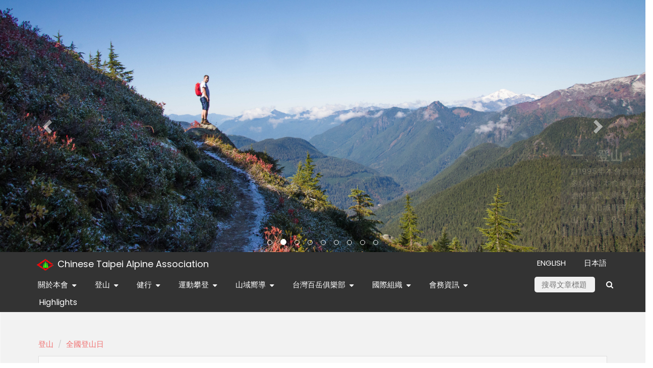

--- FILE ---
content_type: text/html; charset=utf-8
request_url: https://mountaineering.org.tw/Article/Index/463
body_size: 54444
content:
<!DOCTYPE html>
<html>
<head>
    <!-- Basic -->
    <meta charset="utf-8">
    <meta http-equiv="X-UA-Compatible" content="IE=edge">
    <!-- Mobile Metas -->
    <meta name="viewport" content="width=device-width, minimum-scale=1.0, maximum-scale=1.0, user-scalable=no">
    <!-- Site Metas -->
    <title>Chinese Taipei Alpine Association</title>
    <meta name="keywords" content="中華民國山岳協會,中華山岳,中華山岳協會,CAA,CTAA,登山,mountaineering,健行,ハイキング,hiking,運動攀登,登る,climbing,山域嚮導,mountain guide,マウンテン ウィザード,台灣百岳俱樂部,Taiwan Centuple Mountains Club,國際組織,international organizations,国際機関">
    <meta name="description" content="登山：自1995年本會自組隊為漢族女姓首位成功登頂聖母峰創下很多紀錄，本會每星期二至日皆由各隊安排登山活動，歡迎有興趣的民眾上網查詢加入登山的行列。本會並與各政府機關配合辦理「山域嚮導授證」、「安全登山研習」等，教導民眾樂山、愛山、敬山。  攀登運動:中華民國山岳協會為國際山岳聯盟(UIAA)、國際競技攀登委員會（IFSC）、亞洲山岳聯盟（UAAA）、亞洲競技攀登委員會（AFSC）之正式會員。本會設攀登委員會負責國際比賽之選拔、訓練與參賽，全國巡迴賽之策劃執行，以及裁判、教練、定線員及攀登嚮導制度之推動。 國際健行活動：國際健行聯盟(IML)及國際市民體育聯盟(IVV)皆為國際上戮力推動健行活動之重要組織。本會亦為優良之會員國每年十一月的第一個星期六.日乃舉辦「台灣國際快樂健行大會」，每年亦有二百多名外國健行友人來台健行，一同以健行促進友誼、開闊視野，每年本會亦帶隊出國健行，以健行連結國際將台灣帶向世界舞台邁向國際。">
    <meta name="author" content="Chinese Taipei Alpine Association">
    <!-- Site Icons -->
    <link rel="shortcut icon" href="/Content/images/ico/favicon.ico">
    <link rel="apple-touch-icon-precomposed" sizes="144x144" href="/Content/images/ico/apple-touch-icon-144-precomposed.png">
    <link rel="apple-touch-icon-precomposed" sizes="114x114" href="/Content/images/ico/apple-touch-icon-114-precomposed.png">
    <link rel="apple-touch-icon-precomposed" sizes="72x72" href="/Content/images/ico/apple-touch-icon-72-precomposed.png">
    <link rel="apple-touch-icon-precomposed" href="/Content/images/ico/apple-touch-icon-57-precomposed.png">
    <!-- Schema.org for Google -->
    <meta itemprop="name" content="Chinese Taipei Alpine Association">
    <meta itemprop="description" content="登山：自1995年本會自組隊為漢族女姓首位成功登頂聖母峰創下很多紀錄，本會每星期二至日皆由各隊安排登山活動，歡迎有興趣的民眾上網查詢加入登山的行列。本會並與各政府機關配合辦理「山域嚮導授證」、「安全登山研習」等，教導民眾樂山、愛山、敬山。  攀登運動:中華民國山岳協會為國際山岳聯盟(UIAA)、國際競技攀登委員會（IFSC）、亞洲山岳聯盟（UAAA）、亞洲競技攀登委員會（AFSC）之正式會員。本會設攀登委員會負責國際比賽之選拔、訓練與參賽，全國巡迴賽之策劃執行，以及裁判、教練、定線員及攀登嚮導制度之推動。 國際健行活動：國際健行聯盟(IML)及國際市民體育聯盟(IVV)皆為國際上戮力推動健行活動之重要組織。本會亦為優良之會員國每年十一月的第一個星期六.日乃舉辦「台灣國際快樂健行大會」，每年亦有二百多名外國健行友人來台健行，一同以健行促進友誼、開闊視野，每年本會亦帶隊出國健行，以健行連結國際將台灣帶向世界舞台邁向國際。">
    <meta itemprop="image" content="https://www.mountaineering.org.tw/Content/images/link1.gif">
    <!-- Open Graph general (Line, Facebook, Pinterest & Google+) -->
    <meta property="og:title" content="Chinese Taipei Alpine Association">
    <meta property="og:description" content="登山：自1995年本會自組隊為漢族女姓首位成功登頂聖母峰創下很多紀錄，本會每星期二至日皆由各隊安排登山活動，歡迎有興趣的民眾上網查詢加入登山的行列。本會並與各政府機關配合辦理「山域嚮導授證」、「安全登山研習」等，教導民眾樂山、愛山、敬山。  攀登運動:中華民國山岳協會為國際山岳聯盟(UIAA)、國際競技攀登委員會（IFSC）、亞洲山岳聯盟（UAAA）、亞洲競技攀登委員會（AFSC）之正式會員。本會設攀登委員會負責國際比賽之選拔、訓練與參賽，全國巡迴賽之策劃執行，以及裁判、教練、定線員及攀登嚮導制度之推動。 國際健行活動：國際健行聯盟(IML)及國際市民體育聯盟(IVV)皆為國際上戮力推動健行活動之重要組織。本會亦為優良之會員國每年十一月的第一個星期六.日乃舉辦「台灣國際快樂健行大會」，每年亦有二百多名外國健行友人來台健行，一同以健行促進友誼、開闊視野，每年本會亦帶隊出國健行，以健行連結國際將台灣帶向世界舞台邁向國際。">
    <meta property="og:image" content="https://www.mountaineering.org.tw/Content/images/link1.gif">
    <meta property="og:url" content="https://www.mountaineering.org.tw/">
    <meta property="og:site_name" content="Chinese Taipei Alpine Association">
    <meta property="og:locale" content="zh_TW">
    <meta property="og:type" content="website">
    <link href="https://fonts.googleapis.com/css?family=Source+Sans+Pro:300,400,400i,600,700,900" rel="stylesheet" />
    <link href="https://fonts.googleapis.com/css?family=Raleway:300,300i,400,400i,500,500i,600,600i,700,700i" rel="stylesheet" />
    <link href="https://fonts.googleapis.com/css?family=Roboto:300,400,400i,500,500i,700,700i" rel="stylesheet" />
    <link href="https://fonts.googleapis.com/css?family=Arvo:400,400i,700,700i" rel="stylesheet" />
    <link href="https://fonts.googleapis.com/css?family=Poppins" rel="stylesheet" />
    <!-- CSS -->
    <link href="/Content/css?v=sLC7L_qLFSNQ7Zhy9GoQ-KQ-r69VW4htEEf9am5wCRg1" rel="stylesheet"/>

    <link href="http://www.jqueryscript.net/css/jquerysctipttop.css" rel="stylesheet">
    <!-- font family -->
    <link href="https://fonts.googleapis.com/css?family=Poppins:100,100i,200,200i,300,300i,400,400i,500,500i,600,600i,700,700i,800,800i,900,900i" rel="stylesheet">
    
</head>
<body data-spy="scroll" data-target=".header">
    <div id="preloader"><div class="animated infinite fadeInLeft fa-hiking"></div></div>
    
<section id="top" class="includedContent navbar-static-top hidden-print">
    <div class="full-slider">
        <div id="carousel-example-generic" class="carousel slide">
            <!-- Indicators -->
            <ol class="carousel-indicators">
                        <li data-target="#carousel-example-generic" data-slide-to="0" class="active"></li>
                        <li data-target="#carousel-example-generic" data-slide-to="1" class=""></li>
                        <li data-target="#carousel-example-generic" data-slide-to="2" class=""></li>
                        <li data-target="#carousel-example-generic" data-slide-to="3" class=""></li>
                        <li data-target="#carousel-example-generic" data-slide-to="4" class=""></li>
                        <li data-target="#carousel-example-generic" data-slide-to="5" class=""></li>
                        <li data-target="#carousel-example-generic" data-slide-to="6" class=""></li>
                        <li data-target="#carousel-example-generic" data-slide-to="7" class=""></li>
                        <li data-target="#carousel-example-generic" data-slide-to="8" class=""></li>

            </ol>
            <!-- Wrapper for slides -->
            <div class="carousel-inner" role="listbox">
                <!-- /.item -->
                    <a class="item slide active" href="http://mountainclimbing.org.tw/Article/DipatchMultiple/44" data-ride="carousel" style="background-image: url(https://itsrcowebs.com/Files/img/news/100015/10001567.jpg)">
                        <div class="carousel-caption">
                            <div class="col-md-7 col-xs-12"></div>
                            <div class="col-md-5 col-xs-12">
                                <div class="slider-contant" data-animation="animated fadeInRight">
                                    <br><br><br><br><br><br><br><br><br>
                                    <div class="visible-xs-inline">
                                        <br><br><br>
                                    </div>
                                        <h2>
                                            <span class="bigfont">
                                                 中華民國山岳協會
                                            </span>
                                            <br />
                                            <p><strong>本</strong>會於1926年成立致力發展山岳活動、山岳保護，提高山岳技術水準，增進國民健康，並代表國家加入國際組織以促進山岳國際交流為宗旨。本會所稱山岳運動之定義係凡在山岳地區之登山、健行、攀登、溯溪、生態遊憩、野外育樂等活動及其衍生之相關活動之總括。 本會為中華民國體育運動總會及中華奧林匹克委員會之會員代表國家加入國際體育組織在國際會議(IFSC, UIAA, UAAA, IML, IVV)擁有投票權之會員國並參與國際事務，朝國際化、年輕化、專業化將活動分為四大主軸：</p>
                                        </h2>
                                </div>
                            </div>
                        </div>
                    </a>
                    <a class="item slide " href="" data-ride="carousel" style="background-image: url(https://itsrcowebs.com/Files/img/news/100015/10001568.jpg)">
                        <div class="carousel-caption">
                            <div class="col-md-7 col-xs-12"></div>
                            <div class="col-md-5 col-xs-12">
                                <div class="slider-contant" data-animation="animated fadeInRight">
                                    <br><br><br><br><br><br><br><br><br>
                                    <div class="visible-xs-inline">
                                        <br><br><br>
                                    </div>
                                        <h2>
                                            <span class="bigfont">
                                                一、登山：
                                            </span>
                                            <br />
                                            <p>自1995年本會自組隊為漢族女姓首位成功登頂聖母峰創下很多紀錄，本會每星期二至日皆由各隊安排登山活動，歡迎有興趣的民眾上網查詢加入登山的行列。本會並與各政府機關配合辦理「山域嚮導授證」、「安全登山研習」等，教導民眾樂山、愛山、敬山。</p>
                                        </h2>
                                </div>
                            </div>
                        </div>
                    </a>
                    <a class="item slide " href="" data-ride="carousel" style="background-image: url(https://itsrcowebs.com/Files/img/news/100015/100015691.jpg)">
                        <div class="carousel-caption">
                            <div class="col-md-7 col-xs-12"></div>
                            <div class="col-md-5 col-xs-12">
                                <div class="slider-contant" data-animation="animated fadeInRight">
                                    <br><br><br><br><br><br><br><br><br>
                                    <div class="visible-xs-inline">
                                        <br><br><br>
                                    </div>
                                        <h2>
                                            <span class="bigfont">
                                                二、國際健行活動：
                                            </span>
                                            <br />
                                            <p>國際健行聯盟(IML)及國際市民體育聯盟(IVV)皆為國際上戮力推動健行活動之重要組織。本會亦為優良之會員國每年十一月的第一個星期六.日乃舉辦「台灣國際快樂健行大會」，每年亦有二百多名外國健行友人來台健行，一同以健行促進友誼、開闊視野，每年本會亦帶隊出國健行，以健行連結國際將台灣帶向世界舞台邁向國際。</p>
                                        </h2>
                                </div>
                            </div>
                        </div>
                    </a>
                    <a class="item slide " href="" data-ride="carousel" style="background-image: url(https://itsrcowebs.com/Files/img/news/100015/10001570.jpg)">
                        <div class="carousel-caption">
                            <div class="col-md-7 col-xs-12"></div>
                            <div class="col-md-5 col-xs-12">
                                <div class="slider-contant" data-animation="animated fadeInRight">
                                    <br><br><br><br><br><br><br><br><br>
                                    <div class="visible-xs-inline">
                                        <br><br><br>
                                    </div>
                                        <h2>
                                            <span class="bigfont">
                                                三、溯溪活動：
                                            </span>
                                            <br />
                                            <p>從登山運動中獨立之溯溪運動，以沿著溪谷逆流而上需要視地形而進行技術性攀登，如瀑布或巨石。不同於攀登(Climbing)已成為另一項專業運動競技，專門的溯溪活動也多盛行於日本及台灣。本會本著推展安全溯溪運動，並期望能帶領更多人進入溪谷體驗其美。</p>
                                        </h2>
                                </div>
                            </div>
                        </div>
                    </a>
                    <a class="item slide " href="" data-ride="carousel" style="background-image: url(https://itsrcowebs.com/Files/img/news/100015/100015711.jpg)">
                        <div class="carousel-caption">
                            <div class="col-md-7 col-xs-12"></div>
                            <div class="col-md-5 col-xs-12">
                                <div class="slider-contant" data-animation="animated fadeInRight">
                                    <br><br><br><br><br><br><br><br><br>
                                    <div class="visible-xs-inline">
                                        <br><br><br>
                                    </div>
                                        <h2>
                                            <span class="bigfont">
                                                四、攀登運動：
                                            </span>
                                            <br />
                                            <p>中華民國山岳協會為國際山岳聯盟(UIAA)、國際競技攀登委員會（IFSC）、亞洲山岳聯盟（UAAA）、亞洲競技攀登委員會（AFSC）之正式會員。本會設攀登委員會負責國際比賽之選拔、訓練與參賽，全國巡迴賽之策劃執行，以及裁判、教練、定線員及攀登嚮導制度之推動。</p>
                                        </h2>
                                </div>
                            </div>
                        </div>
                    </a>
                    <a class="item slide " href="" data-ride="carousel" style="background-image: url(https://itsrcowebs.com/Files/img/news/100015/1000151931.png)">
                        <div class="carousel-caption">
                            <div class="col-md-7 col-xs-12"></div>
                            <div class="col-md-5 col-xs-12">
                                <div class="slider-contant" data-animation="animated fadeInRight">
                                    <br><br><br><br><br><br><br><br><br>
                                    <div class="visible-xs-inline">
                                        <br><br><br>
                                    </div>
                                        <h2>
                                            <span class="bigfont">
                                                五、山域嚮導：
                                            </span>
                                            <br />
                                            <p>本會為支持國家山域政策發展，依據教育部體育署山域嚮導資格檢定辦法規定，目前申請為登山、溯溪兩類嚮導之執行機構。因各地域需求而設計有不同的課程內容，例如北部場次以廣泛而深化的山域知識為設計主軸，東部則設計為高山實務性師徒制之特色場次。</p>
                                        </h2>
                                </div>
                            </div>
                        </div>
                    </a>
                    <a class="item slide " href="https://bao-ming.com/2026IVV" data-ride="carousel" style="background-image: url(https://itsrcowebs.com/Files/img/news/100015/1000152881.jpg)">
                        <div class="carousel-caption">
                            <div class="col-md-7 col-xs-12"></div>
                            <div class="col-md-5 col-xs-12">
                                <div class="slider-contant" data-animation="animated fadeInRight">
                                    <br><br><br><br><br><br><br><br><br>
                                    <div class="visible-xs-inline">
                                        <br><br><br>
                                    </div>
                                </div>
                            </div>
                        </div>
                    </a>
                    <a class="item slide " href="https://bao-ming.com/2026IVVIML" data-ride="carousel" style="background-image: url(https://itsrcowebs.com/Files/img/news/100015/1000152891.jpg)">
                        <div class="carousel-caption">
                            <div class="col-md-7 col-xs-12"></div>
                            <div class="col-md-5 col-xs-12">
                                <div class="slider-contant" data-animation="animated fadeInRight">
                                    <br><br><br><br><br><br><br><br><br>
                                    <div class="visible-xs-inline">
                                        <br><br><br>
                                    </div>
                                </div>
                            </div>
                        </div>
                    </a>
                    <a class="item slide " href="https://bao-ming.com/TIVV" data-ride="carousel" style="background-image: url(https://itsrcowebs.com/Files/img/news/100015/1000152911.jpg)">
                        <div class="carousel-caption">
                            <div class="col-md-7 col-xs-12"></div>
                            <div class="col-md-5 col-xs-12">
                                <div class="slider-contant" data-animation="animated fadeInRight">
                                    <br><br><br><br><br><br><br><br><br>
                                    <div class="visible-xs-inline">
                                        <br><br><br>
                                    </div>
                                </div>
                            </div>
                        </div>
                    </a>
                <!-- /.item -->
            </div>
            <a class="left carousel-control" href="#carousel-example-generic" data-slide="prev">
                <span class="glyphicon glyphicon-chevron-left"></span>
                <span class="sr-only">Previous</span>
            </a>
            <a class="right carousel-control" href="#carousel-example-generic" data-slide="next">
                <span class="glyphicon glyphicon-chevron-right"></span>
                <span class="sr-only">Next</span>
            </a>
        </div>
        <div id="head" class="inner-information-text">
            <div class="container">
                <a href="/">
                    <h3><img src="/Content/images/link1.gif" style="height: 27px; padding-left: 10px;"> Chinese Taipei Alpine Association</h3>
                </a>
                <button type="button" class="navbar-toggle" data-toggle="collapse" data-target="#myNavbar">
                    <span class="icon-bar"></span>
                    <span class="icon-bar"></span>
                    <span class="icon-bar"></span>
                </button>
                <div class="navbar-lang hidden-xs">

                                <a href="/MultiLang/Index/en-US" class="subtitle">ENGLISH</a>
                                <a href="/MultiLang/Index/ja-JP" class="subtitle">日本語</a>

                </div>
            </div>
            <div class="collapse navbar-collapse" id="myNavbar">
                <div class="container">
                    <div class="navbar-left">
                        <div class="navbarr mega-menu navbar-static-top">

                                <div class="dropdownn" style="">
                                    <button class="dropbtnn dropdown-btn">
                                        關於本會
                                        <i class="fa fa-caret-down"></i>
                                    </button>
                                    <div class="dropdownn-content">
                                        <div class="container roww">
                                                <div class="container column">

                                                                <a class="bigtitle" href="/Article/DipatchSingle/44">簡介及所屬業務 <i class="fa fa-toggle-down"></i></a>
                                                                <a class="bigtitle" href="/Article/DipatchSingle/45">年度行事曆  <i class="fa fa-toggle-down"></i></a>
                                                                <a class="bigtitle" href="/Article/DipatchSingle/15">山岳宣言 <i class="fa fa-toggle-down"></i></a>
                                                                <a class="bigtitle" href="/Article/DipatchSingle/18">組織架構 <i class="fa fa-toggle-down"></i></a>
                                                                </div>
                                                                <div class="container column">
                                                                <a class="bigtitle" href="/Article/DipatchSingle/17">組織章程 <i class="fa fa-toggle-down"></i></a>
                                                                <a class="bigtitle" href="/Article/DipatchSingle/46">歷任理事長 <i class="fa fa-toggle-down"></i></a>
                                                                <a class="bigtitle" href="/Article/DipatchSingle/19">直屬隊會及團體會員 <i class="fa fa-toggle-down"></i></a>
                                                </div>
                                        </div>
                                    </div>
                                </div>
                                <div class="dropdownn" style="">
                                    <button class="dropbtnn dropdown-btn">
                                        登山
                                        <i class="fa fa-caret-down"></i>
                                    </button>
                                    <div class="dropdownn-content">
                                        <div class="container roww">
                                                <div class="container column">

                                                                <a class="bigtitle" href="/Article/DipatchMultiple/47">最新消息 <i class="fa fa-toggle-down"></i></a>
                                                                <a class="bigtitle" href="/Article/DipatchMultiple/27">岳友園地 <i class="fa fa-toggle-down"></i></a>
                                                                <a class="bigtitle" href="/Article/DipatchMultiple/28">登山行程表 <i class="fa fa-toggle-down"></i></a>
                                                                <a class="bigtitle" href="/Article/DipatchMultiple/48">全國登山日 <i class="fa fa-toggle-down"></i></a>
                                                                </div>
                                                                <div class="container column">
                                                                <a class="bigtitle" href="/Article/DipatchMultiple/49">其他活動 <i class="fa fa-toggle-down"></i></a>
                                                                <a class="bigtitle" href="/Article/DipatchMultiple/50">登山知識 <i class="fa fa-toggle-down"></i></a>
                                                                <a class="bigtitle" href="/Article/DipatchMultiple/86">其他 <i class="fa fa-toggle-down"></i></a>
                                                </div>
                                        </div>
                                    </div>
                                </div>
                                <div class="dropdownn" style="">
                                    <button class="dropbtnn dropdown-btn">
                                        健行
                                        <i class="fa fa-caret-down"></i>
                                    </button>
                                    <div class="dropdownn-content">
                                        <div class="container roww">
                                                <div class="container column">

                                                                <a class="bigtitle" href="/Article/DipatchMultiple/51">最新消息 <i class="fa fa-toggle-down"></i></a>
                                                                <a class="bigtitle" href="/Article/DipatchMultiple/52">IML國際健行 <i class="fa fa-toggle-down"></i></a>
                                                                <a class="bigtitle" href="/Article/DipatchMultiple/119">IVV國際市民健行 <i class="fa fa-toggle-down"></i></a>
                                                                <a class="bigtitle" href="/Article/DipatchMultiple/87">全國登山日 <i class="fa fa-toggle-down"></i></a>
                                                                </div>
                                                                <div class="container column">
                                                                <a class="bigtitle" href="/Article/DipatchMultiple/35">國外健行活動 <i class="fa fa-toggle-down"></i></a>
                                                                <a class="bigtitle" href="/Article/DipatchMultiple/53">其他健行 <i class="fa fa-toggle-down"></i></a>
                                                </div>
                                        </div>
                                    </div>
                                </div>
                                <div class="dropdownn" style="">
                                    <button class="dropbtnn dropdown-btn">
                                        運動攀登
                                        <i class="fa fa-caret-down"></i>
                                    </button>
                                    <div class="dropdownn-content">
                                        <div class="container roww">
                                                <div class="container column">

                                                                <a class="bigtitle" href="/Article/DipatchMultiple/55">運動攀登行事曆 <i class="fa fa-toggle-down"></i></a>
                                                                <a class="bigtitle" href="/Article/DipatchSingle/88">運動攀登介紹 <i class="fa fa-toggle-down"></i></a>
                                                            <h4 class="bigtitle">運動攀登講習 <i class="fa fa-toggle-down"></i></h4>
                                                                        <a href="/Article/DipatchMultiple/90" class="subtitle">CBT測驗</a>
                                                                        </div>
                                                                        <div class="container column">
                                                                        <a href="/Article/DipatchMultiple/120" class="subtitle">CBT考官</a>
                                                                        <a href="/Article/DipatchMultiple/91" class="subtitle">運動攀登教練</a>
                                                                        <a href="/Article/DipatchMultiple/92" class="subtitle">運動攀登裁判</a>
                                                                        <a href="/Article/DipatchMultiple/93" class="subtitle">定線員</a>
                                                                        </div>
                                                                        <div class="container column">
                                                                        <a href="/Article/DipatchMultiple/94" class="subtitle">增能課程</a>
                                                                <a class="bigtitle" href="/Article/DipatchMultiple/126">運動攀登訓練和推廣計畫 <i class="fa fa-toggle-down"></i></a>
                                                            <h4 class="bigtitle">運動攀登競賽 <i class="fa fa-toggle-down"></i></h4>
                                                                        <a href="/Article/DipatchMultiple/138" class="subtitle">比賽報名系統與成績</a>
                                                                        </div>
                                                                        <div class="container column">
                                                                        <a href="/Article/DipatchMultiple/95" class="subtitle">國際賽</a>
                                                                        <a href="/Article/DipatchMultiple/96" class="subtitle">全國賽</a>
                                                                        <a href="/Article/DipatchMultiple/97" class="subtitle">巡迴賽</a>
                                                                        <a href="/Article/DipatchMultiple/98" class="subtitle">推廣賽</a>
                                                                        </div>
                                                                        <div class="container column">
                                                                        <a href="/Article/DipatchMultiple/99" class="subtitle">培訓計畫</a>
                                                                        <a href="/Article/DipatchMultiple/100" class="subtitle">國手選拔</a>
                                                                <a class="bigtitle" href="/Article/DipatchMultiple/58">運動攀登規則公告 <i class="fa fa-toggle-down"></i></a>
                                                            <h4 class="bigtitle">運動攀登規則、簡則  <i class="fa fa-toggle-down"></i></h4>
                                                            </div>
                                                            <div class="container column">
                                                                        <a href="/Article/DipatchMultiple/101" class="subtitle">運動攀登部簡則</a>
                                                                        <a href="/Article/DipatchMultiple/102" class="subtitle">各委員會名單</a>
                                                                        <a href="/Article/DipatchMultiple/103" class="subtitle">教練、裁判實施計劃</a>
                                                                <a class="bigtitle" href="/Article/DipatchMultiple/60">相關表格下載 <i class="fa fa-toggle-down"></i></a>
                                                                </div>
                                                                <div class="container column">
                                                </div>
                                        </div>
                                    </div>
                                </div>
                                <div class="dropdownn" style="">
                                    <button class="dropbtnn dropdown-btn">
                                        山域嚮導
                                        <i class="fa fa-caret-down"></i>
                                    </button>
                                    <div class="dropdownn-content">
                                        <div class="container roww">
                                                <div class="container column">

                                                                <a class="bigtitle" href="/Article/DipatchMultiple/63">公告年度訓練及檢定實施計畫 <i class="fa fa-toggle-down"></i></a>
                                                                <a class="bigtitle" href="/Article/DipatchMultiple/64">相關法規公告 <i class="fa fa-toggle-down"></i></a>
                                                            <h4 class="bigtitle">登山嚮導 <i class="fa fa-toggle-down"></i></h4>
                                                                        <a href="/Article/DipatchMultiple/104" class="subtitle">訓練</a>
                                                                        </div>
                                                                        <div class="container column">
                                                                        <a href="/Article/DipatchMultiple/105" class="subtitle">檢定</a>
                                                            <h4 class="bigtitle">溯溪嚮導 <i class="fa fa-toggle-down"></i></h4>
                                                                        <a href="/Article/DipatchMultiple/106" class="subtitle">訓練</a>
                                                                        <a href="/Article/DipatchMultiple/109" class="subtitle">檢定</a>
                                                                        </div>
                                                                        <div class="container column">
                                                            <h4 class="bigtitle">攀岩嚮導 <i class="fa fa-toggle-down"></i></h4>
                                                            <h4 class="bigtitle">雪攀嚮導 <i class="fa fa-toggle-down"></i></h4>
                                                                <a class="bigtitle" href="/Article/DipatchMultiple/69">相關表格下載 <i class="fa fa-toggle-down"></i></a>
                                                                <a class="bigtitle" href="/Article/DipatchMultiple/70">相關網站連結 <i class="fa fa-toggle-down"></i></a>
                                                                </div>
                                                                <div class="container column">
                                                                <a class="bigtitle" href="/Article/DipatchMultiple/71">Q&A <i class="fa fa-toggle-down"></i></a>
                                                </div>
                                        </div>
                                    </div>
                                </div>
                                <div class="dropdownn" style="">
                                    <button class="dropbtnn dropdown-btn">
                                        台灣百岳俱樂部
                                        <i class="fa fa-caret-down"></i>
                                    </button>
                                    <div class="dropdownn-content">
                                        <div class="container roww">
                                                <div class="container column">

                                                                <a class="bigtitle" href="/Article/DipatchMultiple/72">最新消息 <i class="fa fa-toggle-down"></i></a>
                                                                <a class="bigtitle" href="/Article/DipatchSingle/73">百岳俱樂部沿革/章程/審查辦法 <i class="fa fa-toggle-down"></i></a>
                                                                <a class="bigtitle" href="/Article/DipatchMultiple/74">歷任部長 <i class="fa fa-toggle-down"></i></a>
                                                                <a class="bigtitle" href="/Article/DipatchMultiple/75">百岳資料 <i class="fa fa-toggle-down"></i></a>
                                                                </div>
                                                                <div class="container column">
                                                                <a class="bigtitle" href="/Article/DipatchMultiple/76">百岳完登榮譽榜 <i class="fa fa-toggle-down"></i></a>
                                                                <a class="bigtitle" href="/Article/DipatchSingle/77">相關表格下載 <i class="fa fa-toggle-down"></i></a>
                                                </div>
                                        </div>
                                    </div>
                                </div>
                                <div class="dropdownn" style="">
                                    <button class="dropbtnn dropdown-btn">
                                        國際組織
                                        <i class="fa fa-caret-down"></i>
                                    </button>
                                    <div class="dropdownn-content">
                                        <div class="container roww">
                                                <div class="container column">

                                                                <a class="bigtitle" href="/Article/DipatchMultiple/78">UIAA 國際山岳聯盟 <i class="fa fa-toggle-down"></i></a>
                                                                <a class="bigtitle" href="/Article/DipatchSingle/79">IML 國際健行聯盟 <i class="fa fa-toggle-down"></i></a>
                                                                <a class="bigtitle" href="/Article/DipatchSingle/80">IVV 國際市民體育聯盟 <i class="fa fa-toggle-down"></i></a>
                                                                <a class="bigtitle" href="/Article/DipatchSingle/81">IFSC 國際運動攀登總會 <i class="fa fa-toggle-down"></i></a>
                                                                </div>
                                                                <div class="container column">
                                                                <a class="bigtitle" href="/Article/DipatchMultiple/82">交流活動 <i class="fa fa-toggle-down"></i></a>
                                                                <a class="bigtitle" href="/Article/DipatchSingle/121">ENGLISH <i class="fa fa-toggle-down"></i></a>
                                                                <a class="bigtitle" href="/Article/DipatchSingle/122">日本語 <i class="fa fa-toggle-down"></i></a>
                                                </div>
                                        </div>
                                    </div>
                                </div>
                                <div class="dropdownn" style="">
                                    <button class="dropbtnn dropdown-btn">
                                        會務資訊
                                        <i class="fa fa-caret-down"></i>
                                    </button>
                                    <div class="dropdownn-content">
                                        <div class="container roww">
                                                <div class="container column">

                                                                <a class="bigtitle" href="/Article/JoinClubForm">Membership Application</a>
                                                                <a class="bigtitle" href="/Article/DipatchMultiple/134">電子會刊 <i class="fa fa-toggle-down"></i></a>
                                                                <a class="bigtitle" href="/Article/DipatchMultiple/115">一般行政(標案)公告 <i class="fa fa-toggle-down"></i></a>
                                                                <a class="bigtitle" href="/Article/DipatchSingle/114">捐款資訊 <i class="fa fa-toggle-down"></i></a>
                                                                </div>
                                                                <div class="container column">
                                                                <a class="bigtitle" href="/Article/DipatchMultiple/116">理監事會議/選舉 <i class="fa fa-toggle-down"></i></a>
                                                                <a class="bigtitle" href="/Article/DipatchMultiple/117">出版品 <i class="fa fa-toggle-down"></i></a>
                                                                <a class="bigtitle" href="/Article/DipatchMultiple/123">活動成果報告 <i class="fa fa-toggle-down"></i></a>
                                                                <a class="bigtitle" href="/Article/DipatchMultiple/21">財務資訊 <i class="fa fa-toggle-down"></i></a>
                                                                </div>
                                                                <div class="container column">
                                                                <a class="bigtitle" href="/Article/DipatchMultiple/24">宣導事項 <i class="fa fa-toggle-down"></i></a>
                                                                <a class="bigtitle" href="/Article/DipatchSingle/125">專項委員會名單 <i class="fa fa-toggle-down"></i></a>
                                                                <a class="bigtitle" href="/Contact">Contact Us</a>
                                                </div>
                                        </div>
                                    </div>
                                </div>
                                <div class="dropdownn" style="display: none;">
                                    <button class="dropbtnn dropdown-btn">
                                        LANGUAGE
                                        <i class="fa fa-caret-down"></i>
                                    </button>
                                    <div class="dropdownn-content">
                                        <div class="container roww">
                                                <div class="container column">

                                                            <h4 class="bigtitle">LANGUAGE <i class="fa fa-toggle-down"></i></h4>
                                                                        <a href="/MultiLang/Index/en-US" class="subtitle">ENGLISH</a>
                                                                        <a href="/MultiLang/Index/ja-JP" class="subtitle">日本語</a>
                                                </div>
                                        </div>
                                    </div>
                                </div>
                            <a href="/Gallery">Highlights</a>
                            <div class="navbar-lang visible-xs-block">

                                <a href="/MultiLang/Index/en-US" class="subtitle">ENGLISH</a>
                                <a href="/MultiLang/Index/ja-JP" class="subtitle">日本語</a>

                            </div>
                            <div class="clearfix"></div>
                        </div>
                    </div>
                    <div class="navbar-right">
                        <div class="search-title breadcrumb">
                            <form method="post" action="/SearchResult/Title">
                                <input name="__RequestVerificationToken" type="hidden" value="PcrdqaSP11nHpGgBj7xq4HTk_mmMxHfT-0-LwKMuZyZ2HnL1ngFhfJvf7gNOqPbG1hcBP2t3bHgwxXnFUuv-8nT4LpfldN6oHeNivB6RDtc1" />
                                <input id="title-search-text" name="SearchText" placeholder="搜尋文章標題" type="search" value="" />
                                <button id="searchBtn"><i class="fa fa-search" aria-hidden="true"></i></button>
                            </form>
                        </div>
                        <div class="clearfix"></div>
                    </div>
                </div>
            </div>
        </div>
    </div>
</section>
    

<section id="contant" class="contant main-heading team">
    <div class="row">
        <div class="container">
            <div class="col-md-12">
                <nav class="nav-breadcrumb" aria-label="breadcrumb">
                    <ol class="breadcrumb">
                            <li class="breadcrumb-item">
                                <a href="/Article/DipatchMultiple/10">登山</a>
                            </li>
                        <li class="breadcrumb-item active" aria-current="page"><a href="/Article/DipatchMultiple/48">全國登山日</a></li>
                    </ol>
                </nav>
                <div class="tabcontent feature-post small-blog">
                    <div class="col-md-12">
                        <div class="top-story">
                            <div class="top-stroy-header2">
                                <h2>公告111年09-10月 全國登山月系列活動路線資訊 <i class="fa fa-fa fa-angle-right"></i></h2>
                                <span class="date"><i class="fa fa-quote-left "></i> 全國登山日｜</span>

                                

                                <div class="post-heading">
                                    <div class="padding ck-content">
                                        <p style="text-align:center;"><span style="color:hsl(240,75%,60%);font-size:19px;"><strong>中華民國山岳協會</strong></span></p><p><strong>主旨: 公告111年度09-10月 全國登山月系列活動路線資訊，如附檔.</strong></p>
                                    </div>
                                    <div class="download">
                                                <p>
                                                    <a href="https://itsrcowebs.com/Files/archives/article/100015/2b91dc7e608744e09c672f2782329752_111-%E7%99%BB%E5%B1%B1%E6%9C%88%E8%B7%AF%E7%B7%9A-%E5%AE%8C%E6%95%B4%E7%89%88.xls" download>
                                                        <i class="fa fa-download fa-2x"></i> 111-登山月路線-完整版.xls
                                                    </a>
                                                </p>
                                            <br>
                                    </div>
                                    <div class="full">
                                        <a class="btn" href="/Article/DipatchMultiple/48"><i class="fa fa-caret-left"></i> 回上一個分類</a>
                                    </div>
                                </div>
                            </div>
                        </div>
                    </div>
                </div>
            </div>
        </div>
    </div>
</section>

    <!-- Modal -->
    <div class="modal fade" id="searchModal" tabindex="-1" role="dialog" aria-labelledby="exampleModalLongTitle" aria-hidden="true">
        <div class="modal-dialog" role="document">
            <div class="modal-content">
                <div class="modal-header">
                    <h2 class="modal-title" id="searchModalTitle">搜尋結果</h2>
                    <button type="button" class="close" data-dismiss="modal" aria-label="Close">
                        <span aria-hidden="true">&times;</span>
                    </button>
                </div>
                <div class="modal-body" id="modal_body"></div>
            </div>
        </div>
    </div>
    
<!-- footer -->
<footer id="footer" class="footer hidden-print">
    <div class="container">
        <div class="row">
            <div class="col-md-8 col-md-offset-2">
                <div>
                    <div class="footer-widget">
                        <h3>Contact Information</h3>
                        <ul class="address-list">
                            <li><i class="fa fa-map-marker"></i>台北市中山區中山北路二段185號10樓</li>
                            <li><i class="fa fa-phone"></i>TEL 02-2594-2108</li>
                            <li><i class="fa fa-fax"></i>FAX 02-2593-5662</li>
                            <li><i class="fa fa-envelope"></i>Administration ctaa02@gmail.com</li>
                            <li><i class="fa fa-envelope"></i>Hiking ctaa03.office@gmail.com</li>
                            <li><i class="fa fa-envelope"></i>Sport Climbing ctaa08@gmail.com</li>
                            <li><i class="fa fa-envelope"></i>Mountain Guide ctaa06@gmail.com</li>
                            <li><i class="fa fa-envelope"></i>International Exchange rocalp.rocalp@msa.hinet.net ;  taiwan.walking@msa.hinet.net</li>
                            <li><i class="fa fa-lock"></i>本站一切文章、照片、影片之著作權，皆為「中華民國山岳協會」所有，如有任何轉載行為請註明出處。</li>
                            <li><i class="fa fa-copyright"></i>Copyright © 2007 by 中華民國山岳協會</li>
                        </ul>
                    </div>
                </div>
            </div>
        </div>
    </div>
</footer>
    <button onclick="topFunction()" id="myBtn" title="Go to top" class="hidden-print">TOP</button>
    <!-- ALL JS FILES -->
    <script src="/bundles/js?v=GovQNu3MN8oUHA8rxpP4ouZBcJ0KxsZbxjgLAn5xjTs1"></script>

    <script>
        $('#head').affix({
            offset: {
                top: $(window).height() * 0.59
            }
        })
        $('.carousel').carousel({
            interval: 3000 // 5000
        })
        // When the user scrolls down 20px from the top of the document, show the button
        window.onscroll = function () { scrollFunction() };
        function scrollFunction() {
            if (document.documentElement.scrollTop > 300 || document.body.scrollTop > 300) {
                document.getElementById("myBtn").style.display = "block";
            } else {
                document.getElementById("myBtn").style.display = "none";
            }
        }
        // When the user clicks on the button, scroll to the top of the document
        function topFunction() {
            document.body.scrollTop = 480; // For Safari
            document.documentElement.scrollTop = 480; // For Chrome, Firefox, IE and Opera
        }
        //share botton//
        var a2a_config = a2a_config || {};
        a2a_config.onclick = 1;

                                        //$(function () {
                                        //    if ($(".includedContent")) {
                                        //        $(".includedContent").load("../blog/nav.html");
                                        //    }
                                        //});
    </script>
    
    <script>
        function openEbook(articleId, fileId) {
            // 创建一个隐藏表单
            const form = document.createElement('form');
            form.method = 'GET';
            form.action = `${window.location.origin}/ebook?articleId=${articleId}&fileId=${fileId}`; // 目标 URL，不包含参数
            form.target = '_blank';

            const articleInput = document.createElement('input');
            articleInput.type = 'hidden';
            articleInput.name = 'articleId';
            articleInput.value = articleId;

            const fileIdInput = document.createElement('input');
            fileIdInput.type = 'hidden';
            fileIdInput.name = 'fileId';
            fileIdInput.value = fileId;

            form.appendChild(articleInput);
            form.appendChild(fileIdInput);
            document.body.appendChild(form);
            form.submit();

            document.body.removeChild(form);
        }
    </script>
    <script async src="https://static.addtoany.com/menu/page.js"></script>

</body>
</html>